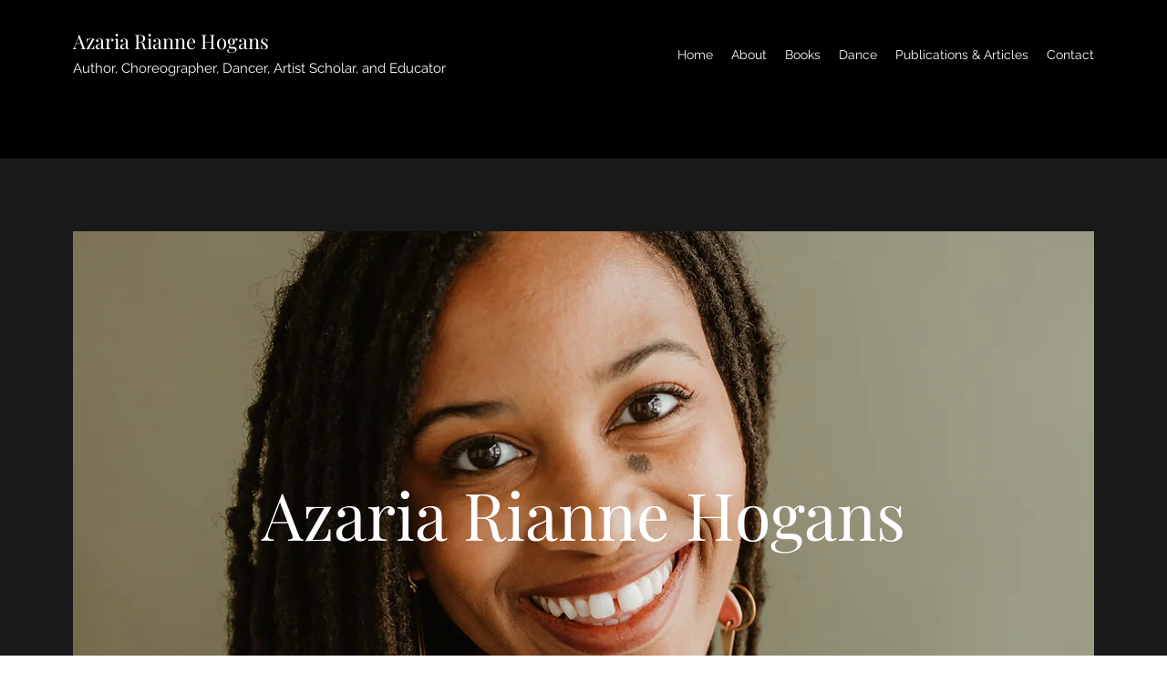

--- FILE ---
content_type: text/css; charset=utf-8
request_url: https://www.azariariannehogans.com/_serverless/pro-gallery-css-v4-server/layoutCss?ver=2&id=comp-jxxv5k92&items=4811_2738_1825%7C3646_5500_3667%7C4820_5500_3667%7C3507_720_480%7C3656_5500_3667%7C3672_5000_3333%7C3388_5000_3333%7C3363_3667_5500%7C3275_3667_5500%7C4901_3583_5374%7C4791_3648_5472%7C4677_3648_5472%7C4953_3648_5472%7C4883_3583_5374%7C3464_640_640%7C3422_960_640%7C4619_3667_5500%7C3555_720_540%7C4862_3405_5107%7C3296_720_480&container=2072_1120_600_720&options=layoutParams_cropRatio:1.3333333333333333%7ClayoutParams_structure_galleryRatio_value:0%7ClayoutParams_repeatingGroupTypes:%7ClayoutParams_gallerySpacing:0%7CgroupTypes:1%7CnumberOfImagesPerRow:3%7CcollageAmount:0.8%7CtextsVerticalPadding:0%7CtextsHorizontalPadding:0%7CcalculateTextBoxHeightMode:MANUAL%7CtargetItemSize:45%7CcubeRatio:1.3333333333333333%7CexternalInfoHeight:0%7CexternalInfoWidth:0%7CisRTL:false%7CisVertical:false%7CminItemSize:120%7CgroupSize:1%7CchooseBestGroup:true%7CcubeImages:false%7CcubeType:fit%7CsmartCrop:false%7CcollageDensity:1%7CimageMargin:20%7ChasThumbnails:false%7CgalleryThumbnailsAlignment:bottom%7CgridStyle:1%7CtitlePlacement:SHOW_ON_HOVER%7CarrowsSize:23%7CslideshowInfoSize:200%7CimageInfoType:NO_BACKGROUND%7CtextBoxHeight:0%7CscrollDirection:1%7CgalleryLayout:4%7CgallerySizeType:smart%7CgallerySize:45%7CcropOnlyFill:true%7CnumberOfImagesPerCol:1%7CgroupsPerStrip:0%7Cscatter:0%7CenableInfiniteScroll:true%7CthumbnailSpacings:5%7CarrowsPosition:0%7CthumbnailSize:120%7CcalculateTextBoxWidthMode:PERCENT%7CtextBoxWidthPercent:50%7CuseMaxDimensions:false%7CrotatingGroupTypes:%7CfixedColumns:0%7CrotatingCropRatios:%7CgallerySizePx:0%7CplaceGroupsLtr:false
body_size: 41
content:
#pro-gallery-comp-jxxv5k92 .pro-gallery-parent-container{ width: 1120px !important; height: 600px !important; } #pro-gallery-comp-jxxv5k92 [data-hook="item-container"][data-idx="0"].gallery-item-container{opacity: 1 !important;display: block !important;transition: opacity .2s ease !important;top: 0px !important;left: 0px !important;right: auto !important;height: 600px !important;width: 900px !important;} #pro-gallery-comp-jxxv5k92 [data-hook="item-container"][data-idx="0"] .gallery-item-common-info-outer{height: 100% !important;} #pro-gallery-comp-jxxv5k92 [data-hook="item-container"][data-idx="0"] .gallery-item-common-info{height: 100% !important;width: 100% !important;} #pro-gallery-comp-jxxv5k92 [data-hook="item-container"][data-idx="0"] .gallery-item-wrapper{width: 900px !important;height: 600px !important;margin: 0 !important;} #pro-gallery-comp-jxxv5k92 [data-hook="item-container"][data-idx="0"] .gallery-item-content{width: 900px !important;height: 600px !important;margin: 0px 0px !important;opacity: 1 !important;} #pro-gallery-comp-jxxv5k92 [data-hook="item-container"][data-idx="0"] .gallery-item-hover{width: 900px !important;height: 600px !important;opacity: 1 !important;} #pro-gallery-comp-jxxv5k92 [data-hook="item-container"][data-idx="0"] .item-hover-flex-container{width: 900px !important;height: 600px !important;margin: 0px 0px !important;opacity: 1 !important;} #pro-gallery-comp-jxxv5k92 [data-hook="item-container"][data-idx="0"] .gallery-item-wrapper img{width: 100% !important;height: 100% !important;opacity: 1 !important;} #pro-gallery-comp-jxxv5k92 [data-hook="item-container"][data-idx="1"].gallery-item-container{opacity: 1 !important;display: block !important;transition: opacity .2s ease !important;top: 0px !important;left: 920px !important;right: auto !important;height: 600px !important;width: 900px !important;} #pro-gallery-comp-jxxv5k92 [data-hook="item-container"][data-idx="1"] .gallery-item-common-info-outer{height: 100% !important;} #pro-gallery-comp-jxxv5k92 [data-hook="item-container"][data-idx="1"] .gallery-item-common-info{height: 100% !important;width: 100% !important;} #pro-gallery-comp-jxxv5k92 [data-hook="item-container"][data-idx="1"] .gallery-item-wrapper{width: 900px !important;height: 600px !important;margin: 0 !important;} #pro-gallery-comp-jxxv5k92 [data-hook="item-container"][data-idx="1"] .gallery-item-content{width: 900px !important;height: 600px !important;margin: 0px 0px !important;opacity: 1 !important;} #pro-gallery-comp-jxxv5k92 [data-hook="item-container"][data-idx="1"] .gallery-item-hover{width: 900px !important;height: 600px !important;opacity: 1 !important;} #pro-gallery-comp-jxxv5k92 [data-hook="item-container"][data-idx="1"] .item-hover-flex-container{width: 900px !important;height: 600px !important;margin: 0px 0px !important;opacity: 1 !important;} #pro-gallery-comp-jxxv5k92 [data-hook="item-container"][data-idx="1"] .gallery-item-wrapper img{width: 100% !important;height: 100% !important;opacity: 1 !important;} #pro-gallery-comp-jxxv5k92 [data-hook="item-container"][data-idx="2"].gallery-item-container{opacity: 1 !important;display: block !important;transition: opacity .2s ease !important;top: 0px !important;left: 1840px !important;right: auto !important;height: 600px !important;width: 900px !important;} #pro-gallery-comp-jxxv5k92 [data-hook="item-container"][data-idx="2"] .gallery-item-common-info-outer{height: 100% !important;} #pro-gallery-comp-jxxv5k92 [data-hook="item-container"][data-idx="2"] .gallery-item-common-info{height: 100% !important;width: 100% !important;} #pro-gallery-comp-jxxv5k92 [data-hook="item-container"][data-idx="2"] .gallery-item-wrapper{width: 900px !important;height: 600px !important;margin: 0 !important;} #pro-gallery-comp-jxxv5k92 [data-hook="item-container"][data-idx="2"] .gallery-item-content{width: 900px !important;height: 600px !important;margin: 0px 0px !important;opacity: 1 !important;} #pro-gallery-comp-jxxv5k92 [data-hook="item-container"][data-idx="2"] .gallery-item-hover{width: 900px !important;height: 600px !important;opacity: 1 !important;} #pro-gallery-comp-jxxv5k92 [data-hook="item-container"][data-idx="2"] .item-hover-flex-container{width: 900px !important;height: 600px !important;margin: 0px 0px !important;opacity: 1 !important;} #pro-gallery-comp-jxxv5k92 [data-hook="item-container"][data-idx="2"] .gallery-item-wrapper img{width: 100% !important;height: 100% !important;opacity: 1 !important;} #pro-gallery-comp-jxxv5k92 [data-hook="item-container"][data-idx="3"]{display: none !important;} #pro-gallery-comp-jxxv5k92 [data-hook="item-container"][data-idx="4"]{display: none !important;} #pro-gallery-comp-jxxv5k92 [data-hook="item-container"][data-idx="5"]{display: none !important;} #pro-gallery-comp-jxxv5k92 [data-hook="item-container"][data-idx="6"]{display: none !important;} #pro-gallery-comp-jxxv5k92 [data-hook="item-container"][data-idx="7"]{display: none !important;} #pro-gallery-comp-jxxv5k92 [data-hook="item-container"][data-idx="8"]{display: none !important;} #pro-gallery-comp-jxxv5k92 [data-hook="item-container"][data-idx="9"]{display: none !important;} #pro-gallery-comp-jxxv5k92 [data-hook="item-container"][data-idx="10"]{display: none !important;} #pro-gallery-comp-jxxv5k92 [data-hook="item-container"][data-idx="11"]{display: none !important;} #pro-gallery-comp-jxxv5k92 [data-hook="item-container"][data-idx="12"]{display: none !important;} #pro-gallery-comp-jxxv5k92 [data-hook="item-container"][data-idx="13"]{display: none !important;} #pro-gallery-comp-jxxv5k92 [data-hook="item-container"][data-idx="14"]{display: none !important;} #pro-gallery-comp-jxxv5k92 [data-hook="item-container"][data-idx="15"]{display: none !important;} #pro-gallery-comp-jxxv5k92 [data-hook="item-container"][data-idx="16"]{display: none !important;} #pro-gallery-comp-jxxv5k92 [data-hook="item-container"][data-idx="17"]{display: none !important;} #pro-gallery-comp-jxxv5k92 [data-hook="item-container"][data-idx="18"]{display: none !important;} #pro-gallery-comp-jxxv5k92 [data-hook="item-container"][data-idx="19"]{display: none !important;} #pro-gallery-comp-jxxv5k92 .pro-gallery-prerender{height:600px !important;}#pro-gallery-comp-jxxv5k92 {height:600px !important; width:1120px !important;}#pro-gallery-comp-jxxv5k92 .pro-gallery-margin-container {height:600px !important;}#pro-gallery-comp-jxxv5k92 .one-row:not(.thumbnails-gallery) {height:610px !important; width:1140px !important;}#pro-gallery-comp-jxxv5k92 .one-row:not(.thumbnails-gallery) .gallery-horizontal-scroll {height:610px !important;}#pro-gallery-comp-jxxv5k92 .pro-gallery-parent-container:not(.gallery-slideshow) [data-hook=group-view] .item-link-wrapper::before {height:610px !important; width:1140px !important;}#pro-gallery-comp-jxxv5k92 .pro-gallery-parent-container {height:600px !important; width:1120px !important;}